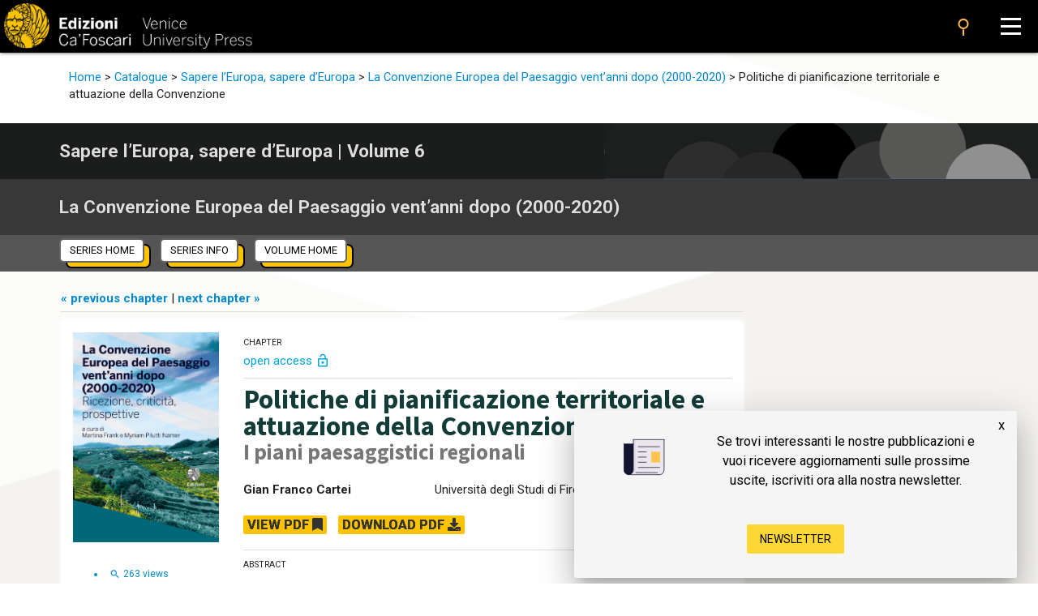

--- FILE ---
content_type: text/html
request_url: https://edizionicafoscari.unive.it/en/edizioni4/libri/978-88-6969-563-6/politiche-di-pianificazione-territoriale-e-attuazi/
body_size: 8618
content:


<!DOCTYPE html>
<html
        class="no-js"
        dir="ltr"
        lang="en-US"
>
<head>
    <!-- Google Tag Manager --> 
    <!-- <script>(function(w,d,s,l,i){w[l]=w[l]||[];w[l].push({'gtm.start':
        new Date().getTime(),event:'gtm.js'});var f=d.getElementsByTagName(s)[0], j=d.createElement(s),dl=l!='dataLayer'?'&l='+l:'';j.async=true;j.src= 'https://www.googletagmanager.com/gtm.js?id='+i+dl;f.parentNode.insertBefore(j,f); })(window,document,'script','dataLayer','GTM-5RXC6L4');</script> -->
    <!-- End Google Tag Manager -->
	<meta charset="utf-8">
	<meta http-equiv="x-ua-compatible" content="ie=edge">
	<meta name="viewport" content="width=device-width, initial-scale=1.0">
    <meta property="og:title" content="Edizioni Ca' Foscari" />
    <meta property="og:description" content="Edizioni Ca' Foscari - Venice University Press" />
    <meta property="og:image" content="https://edizionicafoscari.it/static/ecfwebsite_4/assets/og.jpeg" />
    <meta property="twitter:image" content="https://edizionicafoscari.it/static/ecfwebsite_4/assets/og.jpeg" />
    <meta id="jump_id" content="chapter/6904" />
    <meta name="dc.identifier" content="10.30687/978-88-6969-562-9/014"/>
    <title>Politiche di pianificazione territoriale e attuazione della Convenzione</title>
	<link rel="shortcut icon" type="image/jpg" href="/static/ecfwebsite_4/assets/ecf.png"/>
    <link rel="stylesheet" type="text/css" href="/static/ecfwebsite_4/css/materializeCustom.css" />
    <link rel="stylesheet" href="https://use.typekit.net/ikv7ndp.css">
    <meta name="google-site-verification" content="eLiZukxAHVsyAdhxgmCAm41aJ7LR4WkAMCINAEdmX2g" />
	<link href="https://fonts.googleapis.com/icon?family=Material+Icons" rel="stylesheet">
	<link href="https://fonts.googleapis.com/css?family=Roboto:400,900,700&display=swap" rel="stylesheet">
    <link rel="stylesheet" type="text/css" href="https://cdnjs.cloudflare.com/ajax/libs/slick-carousel/1.8.1/slick.css" />
    <link rel="stylesheet" type="text/css" href="https://cdn.jsdelivr.net/npm/slick-carousel@1.8.1/slick/slick-theme.css"/>
	<script defer src="https://use.fontawesome.com/releases/v5.0.10/js/all.js" integrity="sha384-slN8GvtUJGnv6ca26v8EzVaR9DC58QEwsIk9q1QXdCU8Yu8ck/tL/5szYlBbqmS+" crossorigin="anonymous"></script>
    <script src="https://ajax.googleapis.com/ajax/libs/jquery/3.5.1/jquery.min.js"></script>
    <script src="https://cdnjs.cloudflare.com/ajax/libs/jquery.matchHeight/0.7.2/jquery.matchHeight.js"
            integrity="sha512-S2SvZGyr848abU9tlAkvQvyW+lg+dru96R5ymzoC49wSDwaw8cGNrWz0DceIbeXG6Ot1S3Oy8o1xv7gdvZ+X0w=="
            crossorigin="anonymous" referrerpolicy="no-referrer"></script>
    <script 
        type="text/javascript" 
        src="https://cdnjs.cloudflare.com/ajax/libs/slick-carousel/1.8.1/slick.min.js">
    </script>
    <script src="https://cdn.lordicon.com/lusqsztk.js"></script>
    
    <!-- Start Crossmark Snippet v2.0 -->
    <script src="https://crossmark-cdn.crossref.org/widget/v2.0/widget.js"></script>
    
    

</head>
<body >
<!-- Google Tag Manager (noscript) -->
<!-- <noscript><iframe src="https://www.googletagmanager.com/ns.html?id=GTM-5RXC6L4" height="0" width="0" style="display:none;visibility:hidden"></iframe></noscript> -->
<!-- End Google Tag Manager (noscript) -->



<a href="#maincontent" class="skip-link hide-on-print">Skip to the main content</a>
<script>
  document.addEventListener("DOMContentLoaded", function () {
    const skipLink = document.querySelector('a.skip-link[href="#maincontent"]');
    const mainContent = document.getElementById("maincontent");

    if (!mainContent && skipLink) {
      skipLink.remove();
    }
  });
</script>
<nav class="mainmenu" aria-label="Main menu">
    <a href='/en/edizioni4/'>
        <div class="mainmenu__logo">
            <img src="/static/ecfwebsite_4/assets/Edizioni_Ca_Foscari_VUP.png"
                alt="Ca' Foscari Edizioni - logo"
                style="margin: 4px 0 0 5px; height: 102%;">
        </div>
    </a>

    <button class="mainmenu__search">
        <i class="material-icons">search</i>
    </button>

    <form class="mainmenu__searchform" action="https://gestionale.edizionicafoscari.it/en/edizioni4/search/" method="get">
        <label for="search " class="sr-only">Cerca</label>
        <div class="input"><input id="search" type="text" name="query" aria-label="Cerca" required></div>
        <button class="go" type="submit" >SEARCH</button>
        <button class="cancel" type="button">CANCEL</button>
    </form>

    <button class="mainmenu__burger" aria-label="Apri il menu" aria-expanded="false">
        <div class="l1"></div>
        <div class="l2"></div>
        <div class="l3"></div>
    </button>

    <ul class="mainmenu__links" id="mainmenu-links" aria-hidden="true">
        <li><a href='/en/edizioni4/'>home</a></li>
        <li><a href='/en/edizioni4/static-page/chi-siamo/'>About us</a></li>
        <li><a href='/en/edizioni4/static-page/ECFpolicy/'>policy</a></li>
        <li><a href='/en/edizioni4/catalogo-cover/'>General catalogue</a></li>
        <li><a href='/en/edizioni4/static-page/come-pubblicare-con-noi/'>Publish with us</a></li>
        <li><a href='/en/edizioni4/static-page/linee-guida/'>Guidelines</a></li>
        <li><a href='/en/edizioni4/login_pf/' aria-label="Area personale"><i class="material-icons lh-66">person</i></a></li>
        <li><a href="/it/edizioni4/libri/978-88-6969-563-6/politiche-di-pianificazione-territoriale-e-attuazi/">  IT  </a> </li>
    </ul>

</nav>



<div class="container pubblicazione">
    <div class="row hide-on-med-and-down">
    <div class="col s12">
        <div class="bctails">
            
                
                <a href="/en/edizioni4/">Home</a> >
                
            
                
                <a href="/en/edizioni4/catalogo/">Catalogue</a> >
                
            
                
                <a href="/en/edizioni4/collane/sapere-leuropa-sapere-deuropa/">Sapere l’Europa, sapere d’Europa</a> >
                
            
                
                <a href="/en/edizioni4/libri/978-88-6969-563-6/">La Convenzione Europea del Paesaggio vent’anni dopo (2000-2020)</a> >
                
            
                
                <span>Politiche di pianificazione territoriale e attuazione della Convenzione</span>
                
            
        </div>
    </div>
</div>
</div>

<!-- Submenu -->
<div id="submenu" class="submenu">
    <div class="container">
        <p id="submenu_title" class="submenu__title">Sapere l’Europa, sapere d’Europa | Volume 6</p>
    </div>
</div>

<div class="submenu secondrow">
    <div class="container">
        <p class="submenu__title">La Convenzione Europea del Paesaggio vent’anni dopo (2000-2020)</p>
    </div>
</div>

<!-- Submenu back-->
<div class="submenu small">
    <div class="container">
        <div class="row">
            <div class="hide-on-small-and-down">
                <div class="submenu_section">
                    <a href="/en/edizioni4/collane/sapere-leuropa-sapere-deuropa/"><button class="depth-btn">series home</button></a>
                    <a href="/en/edizioni4/collane/sapere-leuropa-sapere-deuropa/info"><button class="depth-btn ">series info</button></a>
                    <a href="/en/edizioni4/libri/978-88-6969-563-6/"><button class="depth-btn ">volume home</button></a>
                </div>
            </div>

            <div class="backbtns hide-on-med-and-up">
                <!-- <a href="/en/edizioni4/libri/978-88-6969-563-6/politiche-di-pianificazione-territoriale-e-attuazi/">home</a> -->
                <a href="/en/edizioni4/collane/sapere-leuropa-sapere-deuropa/">series home</a>
                <a href="/en/edizioni4/collane/sapere-leuropa-sapere-deuropa/info">series info</a>
                <a href="#!"> | </a>
                <a href="/en/edizioni4/libri/978-88-6969-563-6/">volume home</a>
                
            </div>
        </div>
    </div>
</div>


<!-- All Sections -->
<div class="container pubblicazione">
    <div class="row">


        <div class="col s12 l9">
            

<div class="bottom-delimiter" style="margin: 17px 0 10px 0;padding: 5px 0;">
     
    <b><a href="/en/edizioni4/libri/978-88-6969-563-6/la-salvaguardia-del-paesaggio-delle-certose/">
    
        
        
        
         « previous chapter 
           
     
        </a></b>
    
    | 
    
        <b><a href="/en/edizioni4/libri/978-88-6969-563-6/paesaggio-partecipazione-e-cittadinanza-attiva/"> 
    
        
        
        
         next chapter » 
        
    
        </a></b>
    
</div>

            <!-- Pubblicazione singola-->
            <div class="singlepub">
                <div class="singlepub__cover">
                    <div class="hide-on-small-only">
                        <img src="/media/covers/books/978-88-6969-563-6/cover.png" alt="cover"/>
                    </div>
                    <div class="hide-on-med-and-up">
                        <img src="/media/covers/books/978-88-6969-563-6/cover.png" alt="cover" />
                    </div>

                    <div class="singlepub__stats">
                        <ul>
                            <a id="views_counters" class="" href="/en/edizioni4/descrizione-algoritmo/">
                                <li><i class="material-icons">search</i> <span class="value">263</span> views</li>
                            </a>
                            <li id="downl_counters" class="">
                                <i class="material-icons">file_download</i> <span class="value">17</span> download
                            </li>

                            <li><i class="material-icons">keyboard_capslock</i><a class="modal-trigger" href="#metadata"> metadata</a> </li>
                            <li id="cit_li" class="citations-btn" style="display: none;">
                                <a class="citations-btn modal-trigger" href="#citations">
                                    Crossref citations
                                    <span id="cited-by-count" class="right">-</span>
                                </a>
                            </li>

                            <li id="get_cit_me_li" style="display: none;">
                                <a class="citations-btn modal-trigger download-citations-btn" href="#get-cite-me">
                                    How to cite
                                </a>
                            </li>
                            <hr id="get_cit_me_sep" style="display: none;">

                            <li class="buy">
                                <a class="price-btn" href="https://www.unive.it/pag/42702">
                                    <div class="row valign-wrapper" style="margin:0;">
                                        <div class="col s3" style="padding: 0;">
                                            <i class="material-icons" style="font-size: 2rem;">mark_email_read</i>
                                        </div>
                                        <div class="col s9">
                                            <span style="font-size: 0.7rem">Iscriviti alla newsletter</span><br>
                                        </div>
                                    </div>
                                </a>
                            </li>
                            <br>
                            <li>
                                <p class="social-links">
    <div class="sharelinks" >
        <a target="_blank" style="color: gray;"
            href="mailto:?subject=Check%20this%20out&amp;body=I%20thought%20you%20would%20find%20this%20article%20interesting%20edizionicafoscari.it/en/edizioni4/libri/978-88-6969-563-6/politiche-di-pianificazione-territoriale-e-attuazi/">
            <i class="fas fa-envelope"></i>
        </a>
        <a target="_blank" style="color: #55acee;"
            href="https://twitter.com/home?status=I%20thought%20you%20would%20find%20this%20article%20interesting%20edizionicafoscari.it/en/edizioni4/libri/978-88-6969-563-6/politiche-di-pianificazione-territoriale-e-attuazi/">
            <i class="fab fa-twitter"></i>
        </a>
        <a target="_blank" style="color: #3b5999;"
            href="https://www.facebook.com/sharer/sharer.php?u=https://edizionicafoscari.it/en/edizioni4/libri/978-88-6969-563-6/politiche-di-pianificazione-territoriale-e-attuazi/">
            <i class="fab fa-facebook"></i>
        </a>
        <a target="_blank" style="color: #0077b5;"
            href="https://www.linkedin.com/shareArticle?mini=true&url=https://edizionicafoscari.it/en/edizioni4/libri/978-88-6969-563-6/politiche-di-pianificazione-territoriale-e-attuazi/">
            <i class="fab fa-linkedin"></i>
        </a>
    </div>
</p>
                            </li>
                        </ul>
                    </div>
                    <!-- MODAL metadata -->
                    
<!-- 
	Context needed:
        metadata: metadata dictionary 
 -->

<div id="metadata" class="modal modal-fixed-footer">
    <div class="modal-content">
        <table style="text-align: center;">
            <tr> 
                <th>DC Field</th> 
                <th>Value</th> 
            </tr> 

            
            <tr>
                <td style="vertical-align:top;">
                    <p><b>dc.identifier</b></p>
                </td>
                <td>
                    <p>ECF_chapter_6904</p>
                </td>
            </tr>
            
            <tr>
                <td style="vertical-align:top;">
                    <p><b>dc.contributor.author</b></p>
                </td>
                <td>
                    <p>Cartei Gian Franco</p>
                </td>
            </tr>
            
            <tr>
                <td style="vertical-align:top;">
                    <p><b>dc.title</b></p>
                </td>
                <td>
                    <p>Politiche di pianificazione territoriale e attuazione della Convenzione. I piani paesaggistici regionali</p>
                </td>
            </tr>
            
            <tr>
                <td style="vertical-align:top;">
                    <p><b>dc.type</b></p>
                </td>
                <td>
                    <p>Chapter</p>
                </td>
            </tr>
            
            <tr>
                <td style="vertical-align:top;">
                    <p><b>dc.language.iso</b></p>
                </td>
                <td>
                    <p>it</p>
                </td>
            </tr>
            
            <tr>
                <td style="vertical-align:top;">
                    <p><b>dc.description.abstract</b></p>
                </td>
                <td>
                    <p><div>
  <p>Twenty years on, the implementation of the Landscape Convention has been
just partially applied to landscape management. This is due to the Cultural Heritage and
Landscape Code and its insistence on landscape assets, whose regulations appear to
be divergent from the principles of the Convention. Nonetheless, the regional landscape
plans approved so far present some innovative planning guidelines where it seems possible
to identify a number of the principles of the Convention, even if local implementation
is still limited.</p>
</div>
</p>
                </td>
            </tr>
            
            <tr>
                <td style="vertical-align:top;">
                    <p><b>dc.relation.ispartof</b></p>
                </td>
                <td>
                    <p>Sapere l’Europa, sapere d’Europa</p>
                </td>
            </tr>
            
            <tr>
                <td style="vertical-align:top;">
                    <p><b>dc.publisher</b></p>
                </td>
                <td>
                    <p>Edizioni Ca’ Foscari - Digital Publishing, Fondazione Università Ca’ Foscari</p>
                </td>
            </tr>
            
            <tr>
                <td style="vertical-align:top;">
                    <p><b>dc.issued</b></p>
                </td>
                <td>
                    <p>2021-11-30</p>
                </td>
            </tr>
            
            <tr>
                <td style="vertical-align:top;">
                    <p><b>dc.dateSubmitted</b></p>
                </td>
                <td>
                    <p>2021-07-19</p>
                </td>
            </tr>
            
            <tr>
                <td style="vertical-align:top;">
                    <p><b>dc.identifier.uri</b></p>
                </td>
                <td>
                    <p>http://edizionicafoscari.it/en/edizioni4/libri/978-88-6969-563-6/politiche-di-pianificazione-territoriale-e-attuazi/</p>
                </td>
            </tr>
            
            <tr>
                <td style="vertical-align:top;">
                    <p><b>dc.identifier.doi</b></p>
                </td>
                <td>
                    <p>10.30687/978-88-6969-562-9/014</p>
                </td>
            </tr>
            
            <tr>
                <td style="vertical-align:top;">
                    <p><b>dc.identifier.issn</b></p>
                </td>
                <td>
                    <p>2611-0040</p>
                </td>
            </tr>
            
            <tr>
                <td style="vertical-align:top;">
                    <p><b>dc.identifier.eissn</b></p>
                </td>
                <td>
                    <p>2610-9247</p>
                </td>
            </tr>
            
            <tr>
                <td style="vertical-align:top;">
                    <p><b>dc.identifier.isbn</b></p>
                </td>
                <td>
                    <p>978-88-6969-563-6</p>
                </td>
            </tr>
            
            <tr>
                <td style="vertical-align:top;">
                    <p><b>dc.identifier.eisbn</b></p>
                </td>
                <td>
                    <p>978-88-6969-562-9</p>
                </td>
            </tr>
            
            <tr>
                <td style="vertical-align:top;">
                    <p><b>dc.rights</b></p>
                </td>
                <td>
                    <p>Creative Commons Attribution 4.0 International Public License</p>
                </td>
            </tr>
            
            <tr>
                <td style="vertical-align:top;">
                    <p><b>dc.rights.uri</b></p>
                </td>
                <td>
                    <p>http://creativecommons.org/licenses/by/4.0/</p>
                </td>
            </tr>
            
            <tr>
                <td style="vertical-align:top;">
                    <p><b>item.fulltext</b></p>
                </td>
                <td>
                    <p>with fulltext</p>
                </td>
            </tr>
            
            <tr>
                <td style="vertical-align:top;">
                    <p><b>item.grantfulltext</b></p>
                </td>
                <td>
                    <p>open</p>
                </td>
            </tr>
            
            <tr>
                <td style="vertical-align:top;">
                    <p><b>dc.peer-review</b></p>
                </td>
                <td>
                    <p>no</p>
                </td>
            </tr>
            
            <tr>
                <td style="vertical-align:top;">
                    <p><b>dc.subject</b></p>
                </td>
                <td>
                    <p>Italian Regions</p>
                </td>
            </tr>
            
            <tr>
                <td style="vertical-align:top;">
                    <p><b>dc.subject</b></p>
                </td>
                <td>
                    <p>Italian Regions</p>
                </td>
            </tr>
            
            <tr>
                <td style="vertical-align:top;">
                    <p><b>dc.subject</b></p>
                </td>
                <td>
                    <p>Landscape Convention</p>
                </td>
            </tr>
            
            <tr>
                <td style="vertical-align:top;">
                    <p><b>dc.subject</b></p>
                </td>
                <td>
                    <p>Landscape Convention</p>
                </td>
            </tr>
            
            <tr>
                <td style="vertical-align:top;">
                    <p><b>dc.subject</b></p>
                </td>
                <td>
                    <p>Landscape Management</p>
                </td>
            </tr>
            
            <tr>
                <td style="vertical-align:top;">
                    <p><b>dc.subject</b></p>
                </td>
                <td>
                    <p>Landscape Management</p>
                </td>
            </tr>
            
            <tr>
                <td style="vertical-align:top;">
                    <p><b>dc.subject</b></p>
                </td>
                <td>
                    <p>Landscapes' policy</p>
                </td>
            </tr>
            
            <tr>
                <td style="vertical-align:top;">
                    <p><b>dc.subject</b></p>
                </td>
                <td>
                    <p>Landscapes' policy</p>
                </td>
            </tr>
            
            <tr>
                <td style="vertical-align:top;">
                    <p><b>dc.subject</b></p>
                </td>
                <td>
                    <p>Local authorities</p>
                </td>
            </tr>
            
            <tr>
                <td style="vertical-align:top;">
                    <p><b>dc.subject</b></p>
                </td>
                <td>
                    <p>Local authorities</p>
                </td>
            </tr>
            
            
        </table>
    </div>
    <div class="modal-footer">
            <a href="http://gestionale.edizionicafoscari.it/en/edizioni4/libri/978-88-6969-563-6/politiche-di-pianificazione-territoriale-e-attuazi/table" class="modal-close waves-effect waves-green btn-flat">download data</a>
    </div>
</div>
                    <!-- MODAL citations -->
                    

<div id="citations" class="modal modal-fixed-footer">
    <div class="modal-content">
        <h5>References to this chapter</h5>
        <ul id="citations_content" class="collection">
        </ul>
    </div>
    <div class="modal-footer">
        <a href="#!" class="modal-close waves-effect btn-flat">Close</a>
    </div>
</div>


<div id="get-cite-me" class="modal modal-fixed-footer">
    <div class="modal-content">
        <h5>How to cite</h5>
        <ul id="to-cite-content" class="collapsible"></ul>
    </div>
    <div class="modal-footer">
        <a href="#!" class="modal-close waves-effect btn-flat">Close</a>
    </div>
</div>


                    
                </div>
                <div class="singlepub__details">
                    


<div class="top-info bottom-delimiter">
    <span class="tagline first">Chapter</span><br> 
    <span>
        <a class="tinylogo" href="/en/edizioni4/static-page/pubblicare-con-noi/#open-acces">
            open access <i class="material-icons rightchip">lock_open</i>
        </a>
        
    </span>
</div>

                    <p class="title seriffont_alt">
                        Politiche di pianificazione territoriale e attuazione della Convenzione 
                    </p>
                    
                    <p class="subtitle col_gray seriffont_alt">I piani paesaggistici regionali</p>
                    
                    
                    
                    
                        <div class="authors-box">
                            
                            <p class="author">
                                <span class="no-wrap-white"><b>Gian Franco Cartei</b></span>
                                &nbsp;&nbsp;&nbsp;Università degli Studi di Firenze, Italia
                                &nbsp;&nbsp;&nbsp;<a href="mailto:gianfranco.cartei@unifi.it"> <i class="far fa-envelope"></i> </a>
                                
                            </p>
                            
                        </div>
                    

                    
                    

                    
                        <p>
                            <a class="pdf_button_trigger yellowbtn flip-hook hide-on-small-only" data-pdf-url="/media/pdf/books/978-88-6969-563-6/978-88-6969-563-6-ch-14_LJlSHI1.pdf">VIEW PDF <i class="fas fa-bookmark"></i></a>
                            <a href="/media/pdf/books/978-88-6969-563-6/978-88-6969-563-6-ch-14_LJlSHI1.pdf" class="pdf_button_trigger yellowbtn">DOWNLOAD PDF <i class="fas fa-download"></i></a>
                        </p>
                    

                    
                    

                    
                        <div class="delimiter justify-text mw-abstract">
                            <p class="tagline">abstract</p>
                            <p class="abstract">
                                <div>
  <p>Twenty years on, the implementation of the Landscape Convention has been
just partially applied to landscape management. This is due to the Cultural Heritage and
Landscape Code and its insistence on landscape assets, whose regulations appear to
be divergent from the principles of the Convention. Nonetheless, the regional landscape
plans approved so far present some innovative planning guidelines where it seems possible
to identify a number of the principles of the Convention, even if local implementation
is still limited.</p>
</div>

                            </p>
                        </div>
                    

                    <div class="infoBar center-align">
                        
                            <div class="hm-5">
                                <div class="detail-head">Published</div>
                                <div class="a-section a-spacing-small a-text-center">
                                    <span class="amz-icon calendar-icon"></span>
                                </div>
                                
                                    <b>Nov. 30, 2021</b>
                                
                            </div>
                        
                        
                        
                            <div class="hm-5">
                                <div class="detail-head">Submitted</div>
                                <div class="a-section a-spacing-small a-text-center">
                                    <span class="amz-icon calendar-icon"></span>
                                </div>
                                <b>July 19, 2021</b>
                            </div>
                        
                        
                            <div>
                                <div class="detail-head">Language</div>
                                <div class="a-section a-spacing-small a-text-center">
                                    <span class="amz-icon langs-icon"></span>
                                </div>
                                <b>IT</b>
                            </div>
                        
                        
                        <div class="hm-5">
                            <div class="detail-head">ISBN (PRINT)</div>
                            <div class="a-section a-spacing-small a-text-center">
                                <span class="amz-icon barcode-icon"></span>
                            </div>
                            <b>978-88-6969-563-6</b>
                        </div>
                        
                        
                        <div>
                            <div class="detail-head">ISBN (EBOOK)</div>
                            <div class="a-section a-spacing-small a-text-center">
                                <span class="amz-icon barcode-icon"></span>
                            </div>
                            <b>978-88-6969-562-9</b>
                        </div>
                        

                    </div>

                    
                        <p class="tagline"> Keywords:
                            <span class="kwds" style="text-transform: none;">
                                 <a href="https://gestionale.edizionicafoscari.it/it/edizioni4/search/?query=Landscape Management">Landscape Management</a> • <a href="https://gestionale.edizionicafoscari.it/it/edizioni4/search/?query=Local authorities">Local authorities</a> • <a href="https://gestionale.edizionicafoscari.it/it/edizioni4/search/?query=Landscapes&#x27; policy">Landscapes&#x27; policy</a> • <a href="https://gestionale.edizionicafoscari.it/it/edizioni4/search/?query=Italian Regions">Italian Regions</a> • <a href="https://gestionale.edizionicafoscari.it/it/edizioni4/search/?query=Landscape Convention">Landscape Convention</a> 
                            </span>
                        </p>
                    

                    
                        <div class="bottom-delimiter">
                            <p class="tagline">permalink: <a href="http://doi.org/10.30687/978-88-6969-562-9/014"><span style="text-transform: none;">http://doi.org/10.30687/978-88-6969-562-9/014</span></a></p>
                        </div>
                    
                    
                    <div class="bottom-delimiter">
                        
<span class="tagline"><b>Copyright:</b></span>
<span class="text-small">
    &copy; 2021 
    
        Gian Franco  Cartei.
    
    
    <span class="justify-text">This is an open-access work distributed under the terms of the <a rel="license" href="https://creativecommons.org/licenses/by/4.0/" target="_blank">Creative Commons Attribution License (CC BY)</a>. The use, distribution or reproduction is permitted, provided that the original author(s) and the copyright owner(s) are credited and that the original publication is cited, in accordance with accepted academic practice. The license allows for commercial use. No use, distribution or reproduction is permitted which does not comply with these terms.</span>
</span>
                    </div>

                    
                        
                    
                </div>
            </div>
        
            
            
        </div>
        
        
    </div>
</div>

<script type="text/javascript" src="/static/ecfwebsite_4/js/citations.min.js"></script>
<script> 
    if("10.30687/978-88-6969-562-9/014" != ""){
        get_citations("/en/edizioni4/ajax/10.30687/978-88-6969-562-9/014/get-cited-by-json/");
        get_cite_me("/en/edizioni4/ajax/10.30687/978-88-6969-562-9/014/get-cite-me-json/");
    }
</script>

<!-- Hits -->
<script>
    $.post(
        "https://gestionale.edizionicafoscari.it/hitslogger/register_chapter/", { chapter_id: "6904" },
        function (data) {
            if (data.success){
                console.log("New hit -> chapter_slug: 978-88-6969-563-6/politiche-di-pianificazione-territoriale-e-attuazi/");
                if (data.payload.current_views > "10") {
                    $("#views_counters").removeClass("hide");
                    $("#views_counters .value").html(data.payload.current_views);
                }
                if (data.payload.current_downloads > "3") {
                    $("#downl_counters").removeClass("hide");
                    $("#downl_counters .value").html(data.payload.current_downloads); 
                }
            } else {
                console.log("Error in new hit -> chapter_slug: 978-88-6969-563-6/politiche-di-pianificazione-territoriale-e-attuazi/");
            } 
        }
    ).fail(
        function () { console.log("Error in new hit -> chapter_slug: 978-88-6969-563-6/politiche-di-pianificazione-territoriale-e-attuazi/"); }
    );

    $(".pdf_button_trigger").on("click", function () {
        //Send a POST request to register_pdf
        $.post(
            "https://gestionale.edizionicafoscari.it/hitslogger/register_pdf/",
            {
                file_name: "pdf/books/978-88-6969-563-6/978-88-6969-563-6-ch-14_LJlSHI1.pdf",
                resource_id: "chapter_6904",
            },
            function (data) { console.log("New hit -> pdf_slug: pdf/books/978-88-6969-563-6/978-88-6969-563-6-ch-14_LJlSHI1.pdf/"); }
        ).fail(
            function () { console.log("Error in new hit -> pdf_slug: pdf/books/978-88-6969-563-6/978-88-6969-563-6-ch-14_LJlSHI1.pdf/"); }
        );
    });


</script>

<script>
    function flipbookReadyCallback(scene) {
        scene.ctrl.addEventListener('endFlip', function() {console.log(scene.ctrl.getPageForGUI())});
    }
</script>

<script>
    const commonTemplate = {
        html: "/static/ecfwebsite_4/jq-3d-flip-book/templates/default-book-view.html",
        styles: ["/static/ecfwebsite_4/jq-3d-flip-book/css/black-book-view.css"],
        links: [{
            rel: 'stylesheet',
            href: "/static/ecfwebsite_4/jq-3d-flip-book/css/font-awesome.min.css"
        }],
        script: "/static/ecfwebsite_4/jq-3d-flip-book/js/default-book-view.js",
    }
</script>
<script src="/static/ecfwebsite_4/js/openFlipbook.js"></script>





 

<footer aria-label="Footer" class="footer  tobottom  hide-on-print">
    <ul class="footer__box">
        <li><a href='/en/edizioni4/static-page/chi-siamo/'> About us</a></li>
        <li><a href='/en/edizioni4/catalogo/'> Catalogue</a></li>
        <li><a href='/en/edizioni4/static-page/come-pubblicare-con-noi/'> Publish with us</a></li>
    </ul>

    <ul class="footer__box">
        <li><a href='/en/edizioni4/static-page/chi-siamo/#contatti'> Administration</a></li>
        <li><a href='/en/edizioni4/static-page/chi-siamo/#copyright'> Credits</a></li>
        <li><a href='/en/edizioni4/static-page/chi-siamo/#copyright'> Copyright</a></li>
        <li><a href='/en/edizioni4/policy' target="_blank"> Privacy</a></li>
        <li><a href='/en/edizioni4/condizioni-vendita' target="_blank"> Terms and conditions</a></li>
        

        <li><a href='/en/edizioni4/login_pf/'>login</a></li>
    </ul>

    <ul class="footer__box">
        <li><p>Contacts</p></li>
        <li>
            <p>
                Edizioni Ca’ Foscari<br> Dorsoduro 3246<br> 30123 Venezia<br> ecf@unive.it
                <br> T +39 041 234 8250<br>
            </p>
        </li>
    </ul>
    <ul class="footer__box">
        <li class="newsletter_li"><a href='https://www.unive.it/pag/42702'>SUBSCRIBE TO OUR NEWSLETTER</a></li>
        <li>
            <a href="https://www.facebook.com/edizionicf" class="social-btns" aria-label="Facebook">
                <i class="fab fa-facebook-f"></i>
            </a>
            <a href="https://www.instagram.com/edizioni_cf/" class="social-btns" aria-label="Instagram">
                <i class="fab fa-instagram"></i>
            </a>
        </li>
    </ul>

    <ul class="footer__box partners">
        <li>
            <a href="#">
                <img class="responsive-img" src="/static/ecfwebsite_4/assets/Open_Access_logo.png" alt="Logo Open Access">
            </a>
        </li>
        <li>
            <a href="https://www.crossref.org/">
                <img class="responsive-img" src="/static/ecfwebsite_4/assets/crossref-logo-landscape-200.svg" alt="Logo Crossref">
            </a>
        </li>
        <li>
            <a href="https://phaidra.cab.unipd.it/" target="_blank">
                <img src="/static/ecfwebsite_4/assets/phaidra-logo.svg" alt="Logo Phaidra">
            </a>
        </li>
        <li>
            <a href="https://oaspa.org/about/" target="_blank">
                <img src="/static/ecfwebsite_4/assets/oaspa_logo.png" alt="Logo OASPA" width="121" />
            </a>
        </li>
        <li>
            <a href="https://registry.countermetrics.org/platform/0c5d4920-e396-4319-9dea-4b5f8fce8552" target="_blank">
                <img src="/static/ecfwebsite_4/assets/counters.png" alt="Logo Counters" width="121" />
            </a>
        </li>
    </ul>

    <ul class="footer__box noline">
        <li>
            <img style="width:45%" src="/static/ecfwebsite_4/assets/logo-footer-ecf.png" alt="Logo Edizioni Ca' Foscari">
            <img style="width:45%" src="/static/ecfwebsite_4/assets/logo-CF2.png" alt="Logo Università Ca' Foscari">
        </li>
    </ul>
</footer>
<!-- visibile solo in stampa -->
<div class="show-print-only"> 
<ul class="footer__box">
        <li><a>Contacts</a></li>
        <li>
            <p>
                Edizioni Ca’ Foscari<br> Dorsoduro 3246<br> 30123 Venezia<br> ecf@unive.it
                <br> T +39 041 234 8250<br>
            </p>
        </li>
    </ul>
</div>

<script type="text/javascript" src="/static/ecfwebsite_4/js/app.min.js" > </script>
<script type="text/javascript" src="/static/ecfwebsite_4/js/app2023.min.js" > </script>
<script type="text/javascript" src="/static/ecfwebsite_4/js/materialize.min.js" > </script>

<script src="https://cdnjs.cloudflare.com/ajax/libs/materialize/1.0.0/js/materialize.min.js"></script>





<!-- <script>
    (function (i, s, o, g, r, a, m) {
        i['GoogleAnalyticsObject'] = r;
        i[r] = i[r] || function () {
                    (i[r].q = i[r].q || []).push(arguments)
                }, i[r].l = 1 * new Date();
        a = s.createElement(o),
                m = s.getElementsByTagName(o)[0];
        a.async = 1;
        a.src = g;
        m.parentNode.insertBefore(a, m)
    })(window, document, 'script', '//www.google-analytics.com/analytics.js', 'ga');

    ga('create', 'UA-72531381-1', 'auto');
    ga('send', 'pageview');

</script> -->

<!-- 3d-flipbook -->
<link rel="stylesheet" href="/static/ecfwebsite_4/jq-3d-flip-book/css/lightbox.css"/>
<script src="/static/ecfwebsite_4/jq-3d-flip-book/js/html2canvas.min.js"></script>
<script src="/static/ecfwebsite_4/jq-3d-flip-book/js/three.min.js"></script>
<script src="/static/ecfwebsite_4/jq-3d-flip-book/js/pdf.min.js"></script>
<script src="/static/ecfwebsite_4/jq-3d-flip-book/js/3dflipbook.min.js"></script>
<script src="/static/ecfwebsite_4/jq-3d-flip-book/js/lightbox.js"></script>
    
<script>

    function closePopup(item) {
        localStorage.setItem(item, new Date());
        M.Toast.dismissAll();
    }

    $().ready(function() {
        if(!window.location.href.includes("/riviste/lei/")){
            const newsPopupClosedTimestamp =  localStorage.getItem('closeNewsPopup')
        
            const closeDate = new Date(newsPopupClosedTimestamp);
            let diffDays = 0;
            if(newsPopupClosedTimestamp){
                closeDate.setDate(closeDate.getDate()-5);
                const now = new Date();
                diffDays = now.getDate() - closeDate.getDate(); 
            }
            if(!newsPopupClosedTimestamp || diffDays > 15){
                M.toast({
                    displayLength: 30000,
                    html: `
                        <div class="row">
                            <div class="row">
                                <div class="col s3 hide-on-med-and-down">
                                    <lord-icon
                                        src="https://cdn.lordicon.com/xzfhqbvm.json"
                                        trigger="loop"
                                        delay="2000"
                                        colors="outline:#121331,primary:#121331,secondary:#ffc144,tertiary:#ebe6ef"
                                        stroke="35"
                                        style="width:80px;height:80px">
                                    </lord-icon>
                                </div>
                                <div class="col s12 m9">
                                    <p>
                                        Se trovi interessanti le nostre pubblicazioni e vuoi ricevere aggiornamenti sulle prossime uscite,
                                        iscriviti ora alla nostra newsletter.
                                    </p>
                                    <p style="position: absolute; top: -10px; right: 15px;" onclick="closePopup('closeNewsPopup')">
                                        x
                                    </p>
                                </div>
                            </div>   
                            <a href="https://www.unive.it/pag/42702" target="_blank" class="btn-flat toast-action yellow darken-1 black-text mt-5px">Newsletter</button>
                        </div>`,
                    classes: 'hide-on-small-only grey lighten-4 black-text w-50 right z-depth-5 relative',
                }); 
            }
        } else {
            const leiJournalPopupClosedTimestamp =  localStorage.getItem('closeLeiPopup')
        
            const closeDate = new Date(leiJournalPopupClosedTimestamp);
            let diffDays = 0;
            if(leiJournalPopupClosedTimestamp){
                closeDate.setDate(closeDate.getDate()-5);
                const now = new Date();
                diffDays = now.getDate() - closeDate.getDate(); 
            }
            if(!leiJournalPopupClosedTimestamp || diffDays > 15){
                M.toast({
                    displayLength: 30000,
                    html: `
                        <div class="row">
                            <div class="row">
                                    <lord-icon
                                        src="https://cdn.lordicon.com/evucxrnh.json"
                                        trigger="loop"
                                        delay="2000"
                                        colors="primary:#121331,secondary:#ffc144,tertiary:#ebe6ef"
                                        style="width:80px;height:80px">
                                    </lord-icon>                           
                            </div>   
                            <a href="https://docs.google.com/forms/u/0/d/12WUvTEHYKuFBhWNJTWdBOVsztx3XagtVRQtLDfEPB2o" target="_blank" 
                                class="btn-flat toast-action yellow darken-1 black-text mt-5px">Aiutaci a conoscerti</button>
                        </div>`,
                    classes: 'hide-on-small-only grey lighten-4 black-text w-50 right z-depth-5 relative',
                });
            }   
        }
    });
</script>




</body>

</html>

--- FILE ---
content_type: text/javascript
request_url: https://edizionicafoscari.unive.it/static/ecfwebsite_4/js/citations.min.js
body_size: 643
content:
get_citations=citation_url=>{$.get("https://gestionale.edizionicafoscari.it/"+citation_url).done(data=>{console.log("NumCitations:",data["matched-references"].length),0==data["matched-references"].length?$("#cit_li").hide():($("#cit_li").show(),$("#cited-by-count").text(""+data["matched-references"].length),data["matched-references"].forEach(element=>{var cit_url=`\n                        <p>${element.citing_ref}</p>\n                        <a href="http://doi.org/${element.citing_doi}" target="_blank">${element.citing_doi}</a>`;$("#citations_content").append(`<li class="collection-item"> ${cit_url} </li>`)}))}).fail(()=>{console.log("get_cited_by_json error")})},get_cite_me=cite_me_url=>{$.get("https://gestionale.edizionicafoscari.it/"+cite_me_url).done(data=>{if(data.length){let toShow=!1;data.forEach(element=>{for(const[key,value]of Object.entries(element))if(""!=value.trim()){toShow=!0;const toAppend=`\n                                <li>\n                                    <div class="collapsible-header">${key}</div>\n                                    <div class="collapsible-body">\n                                        <textarea \n                                            name="bibtext" cols="40" rows="20" \n                                            maxlength="500" class="copiable" \n                                            style="resize: none;border:none;height:auto;"\n                                            readonly\n                                            >${value}</textarea>\n                                    </div>\n                                </li>`;$("#to-cite-content").append(toAppend)}}),toShow&&($("#get_cit_me_li").show(),$("#get_cit_me_sep").show())}})};